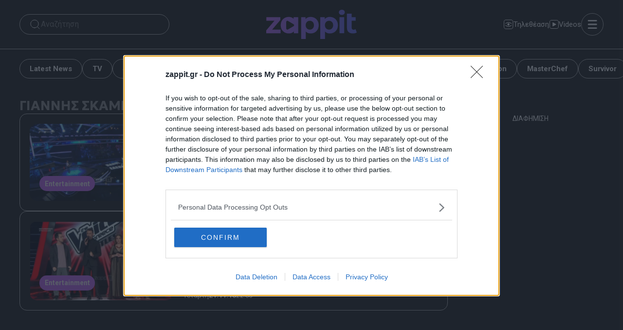

--- FILE ---
content_type: text/html; charset=utf-8
request_url: https://www.google.com/recaptcha/api2/aframe
body_size: 264
content:
<!DOCTYPE HTML><html><head><meta http-equiv="content-type" content="text/html; charset=UTF-8"></head><body><script nonce="TAUe4SPyu4g8gSm0at9xqg">/** Anti-fraud and anti-abuse applications only. See google.com/recaptcha */ try{var clients={'sodar':'https://pagead2.googlesyndication.com/pagead/sodar?'};window.addEventListener("message",function(a){try{if(a.source===window.parent){var b=JSON.parse(a.data);var c=clients[b['id']];if(c){var d=document.createElement('img');d.src=c+b['params']+'&rc='+(localStorage.getItem("rc::a")?sessionStorage.getItem("rc::b"):"");window.document.body.appendChild(d);sessionStorage.setItem("rc::e",parseInt(sessionStorage.getItem("rc::e")||0)+1);localStorage.setItem("rc::h",'1768997248409');}}}catch(b){}});window.parent.postMessage("_grecaptcha_ready", "*");}catch(b){}</script></body></html>